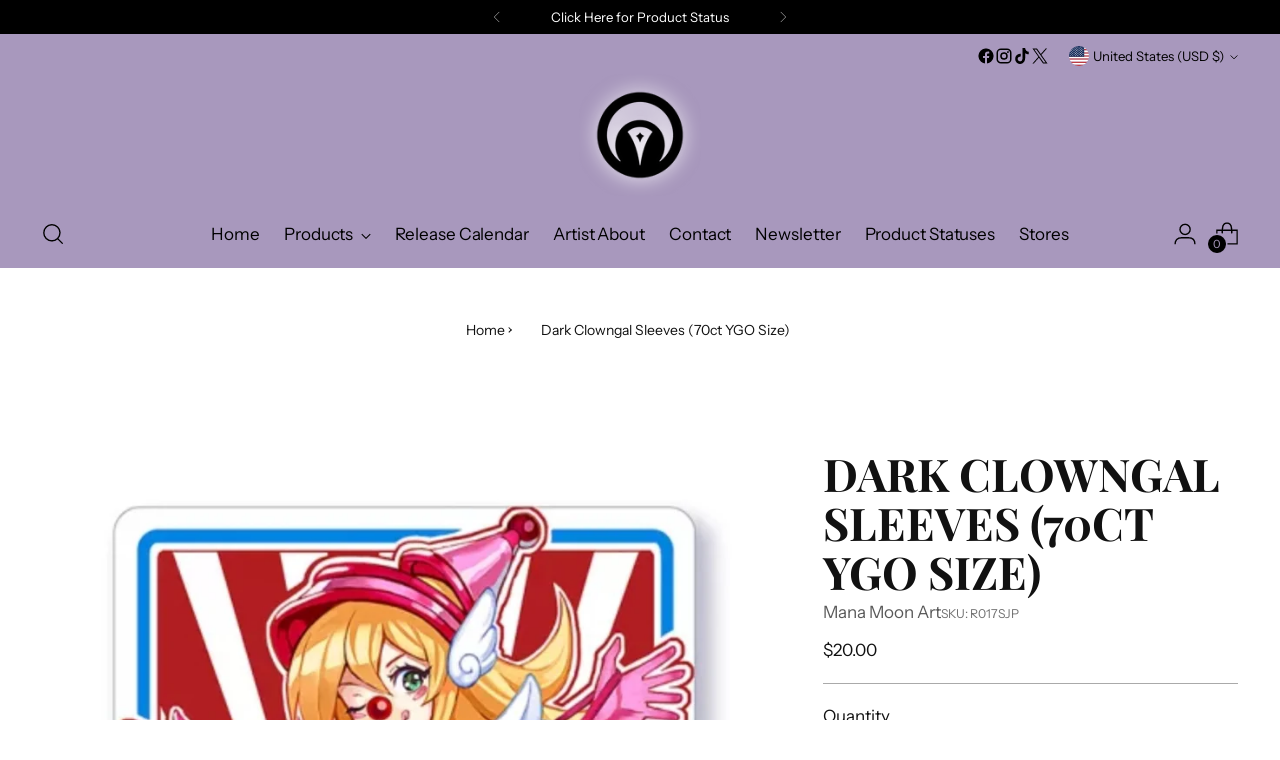

--- FILE ---
content_type: text/javascript; charset=utf-8
request_url: https://www.manamoon.com/products/dark-clowngal-sleeves-70ct-ygo-size.js
body_size: 671
content:
{"id":7749336695028,"title":"Dark Clowngal Sleeves (70ct YGO Size)","handle":"dark-clowngal-sleeves-70ct-ygo-size","description":"\u003cp style=\"text-align: center;\"\u003e\u003cstrong\u003eShips September\/October 2022.\u003c\/strong\u003e\u003c\/p\u003e\n\u003cp\u003e\u003cspan\u003eThis product is designed to be utilized as Sleeves featuring the Dark Clowngal!\u003c\/span\u003e\u003c\/p\u003e\n\u003cp\u003e\u003cstrong\u003eMaterial Details:\u003c\/strong\u003e\u003cspan\u003e Glossy film sleeves with a Pink interior.\u003c\/span\u003e\u003c\/p\u003e\n\u003cp\u003e\u003cstrong\u003eSize Information: \u003c\/strong\u003eThese sleeves come in JP\/YGO size.\u003c\/p\u003e\n\u003cp\u003e\u003cstrong\u003eLimitation:\u003c\/strong\u003e\u003cspan\u003e Only 200\u003c\/span\u003e individual packs of Sleeves total were produced in JP\/YGO.\u003c\/p\u003e\n\u003cp\u003e\u003cstrong\u003eAbout the Artists:\u003c\/strong\u003e\u003cspan\u003e This bundle was illustrated collaboratively with Amanda LaPalme and \u003c\/span\u003e\u003ca href=\"https:\/\/www.facebook.com\/KaiEsoh\/\"\u003eKai E\u003c\/a\u003e.\u003c\/p\u003e","published_at":"2022-07-02T12:00:01-05:00","created_at":"2022-07-01T21:49:30-05:00","vendor":"Mana Moon Art","type":"JP","tags":["70ct Sleeves","Clown","Dark Magician Girl","DMG","Magician Girl","sleeves","spo-default","spo-disabled"],"price":2000,"price_min":2000,"price_max":2000,"available":false,"price_varies":false,"compare_at_price":null,"compare_at_price_min":0,"compare_at_price_max":0,"compare_at_price_varies":false,"variants":[{"id":43009691582708,"title":"Default Title","option1":"Default Title","option2":null,"option3":null,"sku":"R017SJP","requires_shipping":true,"taxable":true,"featured_image":null,"available":false,"name":"Dark Clowngal Sleeves (70ct YGO Size)","public_title":null,"options":["Default Title"],"price":2000,"weight":113,"compare_at_price":null,"inventory_management":"shopify","barcode":"","quantity_rule":{"min":1,"max":null,"increment":1},"quantity_price_breaks":[],"requires_selling_plan":false,"selling_plan_allocations":[]}],"images":["\/\/cdn.shopify.com\/s\/files\/1\/2375\/2517\/products\/DarkClowngalSleeves.jpg?v=1656730494"],"featured_image":"\/\/cdn.shopify.com\/s\/files\/1\/2375\/2517\/products\/DarkClowngalSleeves.jpg?v=1656730494","options":[{"name":"Title","position":1,"values":["Default Title"]}],"url":"\/products\/dark-clowngal-sleeves-70ct-ygo-size","media":[{"alt":null,"id":30056161968372,"position":1,"preview_image":{"aspect_ratio":0.73,"height":1262,"width":921,"src":"https:\/\/cdn.shopify.com\/s\/files\/1\/2375\/2517\/products\/DarkClowngalSleeves.jpg?v=1656730494"},"aspect_ratio":0.73,"height":1262,"media_type":"image","src":"https:\/\/cdn.shopify.com\/s\/files\/1\/2375\/2517\/products\/DarkClowngalSleeves.jpg?v=1656730494","width":921}],"requires_selling_plan":false,"selling_plan_groups":[]}